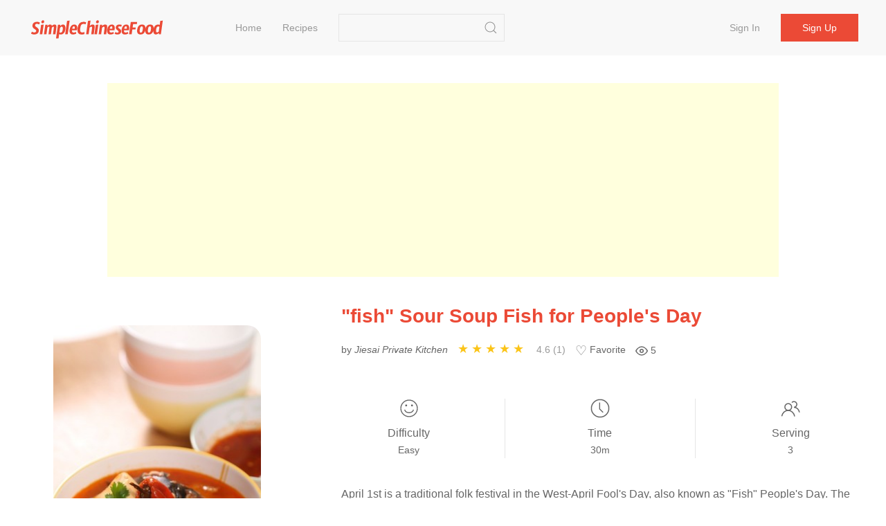

--- FILE ---
content_type: text/html;charset=UTF-8
request_url: https://simplechinesefood.com/recipe/quot-fish-quot-sour-soup-fish-for-people-39-s-day
body_size: 7930
content:
    <!doctype html>
    <html lang="en">
    <head>
        <meta charset="UTF-8">
        <meta name="viewport" content="width=device-width, initial-scale=1">
        <meta http-equiv="X-UA-Compatible" content="ie=edge">
        <link rel="icon" href="https://img.simplechinesefood.com/000/favicon.svg">

            <title>&quot;fish&quot; Sour Soup Fish for People&#39;s Day Recipe - Simple Chinese Food</title>
        <meta name="keywords" content="&quot;fish&quot; Sour Soup Fish for People&#39;s Day">
        <meta name="description" content="April 1st is a traditional folk festival in the West-April Fool's Day, also known as Fish People's Day. The fish banquet in the festival is also unique. Invitations to participate in the fish feast are usually small colored fish made of cardboard. The dining table is decorated in green and white. Put a fish tank and sm">

            <link rel="canonical" href="https://simplechinesefood.com/recipe/quot-fish-quot-sour-soup-fish-for-people-39-s-day" />

        <link rel="stylesheet" href="https://cdnjs.cloudflare.com/ajax/libs/uikit/3.13.4/css/uikit.min.css" integrity="sha512-F69u2HnuOWB/48ncdmkVOpdYwQPZmzF5YbOiUBKfbR24zt93bpDurJnXTY8gwBSHmHhsF2wKv84uhwkiwRdk+A==" crossorigin="anonymous" referrerpolicy="no-referrer" />
        <link rel="stylesheet" href="/static/theme/default/css/scf.css?v=3">

        <!-- UIkit JS -->
        <script src="https://cdnjs.cloudflare.com/ajax/libs/uikit/3.13.4/js/uikit.min.js" integrity="sha512-o8CK0J43tUy+UMv1pgLI3neZyc8/gH4qqREvpBMb1geAv3bcKnJIdRvxUMGZQK+4gf6qixaK6NiNwW2Esa9BZg==" crossorigin="anonymous" referrerpolicy="no-referrer"></script>
        <script src="https://cdnjs.cloudflare.com/ajax/libs/uikit/3.13.4/js/uikit-icons.min.js" integrity="sha512-80YK4vFc5RRSsulLuOP5kutHngly2Urr+wT8/2D02ovowIQh49DW+PYJ2wJ50tMi7ynr5alyFLDAwWZBToqPHw==" crossorigin="anonymous" referrerpolicy="no-referrer"></script>
        <script src="https://cdnjs.cloudflare.com/ajax/libs/jquery/3.6.0/jquery.min.js" integrity="sha512-894YE6QWD5I59HgZOGReFYm4dnWc1Qt5NtvYSaNcOP+u1T9qYdvdihz0PPSiiqn/+/3e7Jo4EaG7TubfWGUrMQ==" crossorigin="anonymous" referrerpolicy="no-referrer"></script>
        <script src="/static/theme/default/js/termi.js?v=8"></script>
        <script>
            var CONFIGS = {
                isLogin: false,
                userToken: ''
            };

        </script>

        <script type='text/javascript' src='https://platform-api.sharethis.com/js/sharethis.js#property=627aa174c199720019a382ee&product=analytics' async='async'></script>

<!-- Global site tag (gtag.js) - Google Analytics -->
<script async src="https://www.googletagmanager.com/gtag/js?id=G-00FXE49NCV"></script>
<script>
  window.dataLayer = window.dataLayer || [];
  function gtag(){dataLayer.push(arguments);}
  gtag('js', new Date());

  gtag('config', 'G-00FXE49NCV');
</script>
<style>.top-ad{min-height:250px!important;max-height:none; height:auto;}</style>
    </head>
    <body>

    <nav class="uk-navbar-container uk-margin-medium-bottom uk-position-z-index" id="main-menu">
        <div class="uk-container uk-navbar" data-uk-navbar>
            <div class="uk-navbar-left">
                <a class="uk-navbar-item uk-logo" href="/">
                        <img class="logo-img" src="https://img.simplechinesefood.com/000/logo.svg" alt="Simple Chinese Food"
                        width="200" height="44">
                </a>
                <ul class="uk-navbar-nav uk-visible@m uk-margin-large-left">
                            <li >
                                <a href="/" >
                                    Home
                                </a>
                            </li>
                            <li >
                                <a href="/latest" >
                                    Recipes
                                </a>
                            </li>
                </ul>

                <div class="uk-navbar-item uk-visible@m">
                    <form class="uk-search uk-search-default" action="/search" method="get"
                          onsubmit="return checkSearch(this)">
                        <input class="uk-search-input"
                               name="q"
                               value=""
                               type="search">
                        <button class="uk-search-icon-flip" uk-search-icon type="submit" data-uk-icon="icon: search; ratio: 1.0"></button>
                    </form>
                </div>
            </div>
            <div class="uk-navbar-right">
                    <ul class="uk-navbar-nav uk-visible@m uk-text-nowrap">
                        <li ><a href="/login">Sign in</a></li>
                        <li class="uk-navbar-item">
                            <div><a class="uk-button uk-button-primary" href="/register">Sign up</a></div>
                        </li>
                    </ul>

                <a class="uk-navbar-toggle uk-hidden@m" href="#" data-uk-navbar-toggle-icon uk-toggle="target: #sidenav">
                </a>
            </div>
        </div>
    </nav>

    <div id="sidenav" uk-offcanvas="flip: true" class="uk-offcanvas">
        <div class="uk-offcanvas-bar">
            <ul class="uk-nav">
                        <li>
                            <a href="/" >
                                Home
                            </a>
                        </li>
                        <li>
                            <a href="/latest" >
                                Recipes
                            </a>
                        </li>
                    <li><a href="/oauth/google/login">Sign in with Google</a></li>
                    <li><a href="/login">Sign in</a></li>
                    <li><a href="/register">Sign up</a></li>
                <hr class="uk-divider-small" />
                <li>
                    <form class="uk-search uk-search-default" action="/search" method="get"
                          onsubmit="return checkSearch(this)">
                        <button class="uk-search-icon-flip" uk-search-icon type="submit"></button>
                        <input class="uk-search-input"
                               name="q"
                               value=""
                               type="search">
                    </form>
                </li>
            </ul>
        </div>
    </div>



    <script src="https://challenges.cloudflare.com/turnstile/v0/api.js" async defer></script>
    <script>
        var questionId = '5049';
        var seoTitle= '&quot;fish&quot; Sour Soup Fish for People&#39;s Day Recipe - Simple Chinese Food';
        var seoTitleEncoded = '%26quot%3Bfish%26quot%3B%20Sour%20Soup%20Fish%20for%20People%26%2339%3Bs%20Day%20Recipe%20-%20Simple%20Chinese%20Food';
        var questionUrl = 'https://simplechinesefood.com/recipe/quot-fish-quot-sour-soup-fish-for-people-39-s-day';
        var siteName  = 'Simple Chinese Food';
    </script>

    <div class="uk-section uk-section-small uk-padding-remove">
        <div class="uk-container not-print">
            <div class="top-ad uk-align-center uk-text-center uk-width-expand@m">
                <script async src="https://pagead2.googlesyndication.com/pagead/js/adsbygoogle.js?client=ca-pub-1963104644603965"
        crossorigin="anonymous"></script>
<!-- ad-horizontal-responsive -->
<ins class="adsbygoogle"
     style="display:block"
     data-ad-client="ca-pub-1963104644603965"
     data-ad-slot="6847544999"
     data-ad-format="auto"
     data-full-width-responsive="true"></ins>
<script>
    (adsbygoogle = window.adsbygoogle || []).push({});
</script>
            </div>
        </div>
    </div>

    <div class="uk-section uk-section-small">
        <div class="uk-container" id="detail-5049">
            <div class="uk-grid" data-uk-grid>
                <div class="uk-width-1-3@m">
                    <div class="content-img uk-align-center">
                        <a data-pin-do="buttonPin" data-pin-tall="true" data-pin-round="true" href="https://www.pinterest.com/pin/create/button/?url=https%3A%2F%2Fsimplechinesefood.com%2Frecipe%2Fquot-fish-quot-sour-soup-fish-for-people-39-s-day&media=https%3A%2F%2Fimg.simplechinesefood.com%2Ffc%2Ffcc75c8ccf5471b337d9f48076b38a57.jpg&description=%26quot%3Bfish%26quot%3B%20Sour%20Soup%20Fish%20for%20People%26%2339%3Bs%20Day"><img src="//assets.pinterest.com/images/pidgets/pinit_fg_en_round_red_32.png" /></a>
                        <img class="detail-main-image uk-align-center"
                             src="https://img.simplechinesefood.com/fc/fcc75c8ccf5471b337d9f48076b38a57.jpg"
                             loading="lazy"
                             alt="&quot;fish&quot; Sour Soup Fish for People&#39;s Day"
                             title="&quot;fish&quot; Sour Soup Fish for People&#39;s Day"
                             width="300"
                             height="450"
                             style="width: 300px; height: 450px;"
                        />
                    </div>
                </div>
                <div class="uk-width-expand@m uk-flex">
                    <div class="uk-align-center uk-align-right@m uk-width-1-1">
                        <h1 class="uk-text-center uk-text-left@m main-color">
                            &quot;fish&quot; Sour Soup Fish for People&#39;s Day
                        </h1>

                        <div class="uk-margin-small-top uk-margin-medium-bottom uk-text-small uk-text-center uk-text-left@m">
                            <p class="uk-display-inline-block uk-margin-small-right word-break">
                                by <i>Jiesai Private Kitchen</i>
                            </p>

                            <div class="uk-display-inline-block uk-margin-small-right" style="min-width: 150px;">
                                <ul class="ratings">
                                    <li class="star selected" data-value="5"></li>
                                    <li class="star selected" data-value="4"></li>
                                    <li class="star selected" data-value="3"></li>
                                    <li class="star selected" data-value="2"></li>
                                    <li class="star selected" data-value="1"></li>
                                </ul>
                                <span class="uk-text-small uk-icon-link">
                                    4.6 (1)
                                </span>
                            </div>

                            <div id="collect-recipe" class="uk-display-inline uk-margin-small-right pointer">
                                <span class="heart "></span> Favorite
                                
                            </div>

                            <div class="uk-display-inline uk-margin-small-right" title="Total views">
                                <svg width="18" height="18" viewBox="0 0 24 24" fill="none" stroke="#666" stroke-width="2" style="vertical-align: middle;">
                                    <path d="M1 12s4-8 11-8 11 8 11 8-4 8-11 8-11-8-11-8z"></path>
                                    <circle cx="12" cy="12" r="3"></circle>
                                </svg>
                                <span class="uk-text-small" style="vertical-align: middle;">
                                    5
                                </span>
                            </div>


                        </div>

                        <div class="uk-margin-medium-top">
                            <div class="uk-grid-divider uk-child-width-expand uk-text-center uk-grid" uk-grid>
                                <div>
                                    <p class="uk-margin-remove"><span data-uk-icon="icon: happy; ratio: 1.4"></span></p>
                                    <p class="meta-title">Difficulty</p>
                                    <p class="uk-margin-remove"><span class="uk-text-small">Easy</span></p>
                                </div>
                                <div>
                                    <p class="uk-margin-remove"><span data-uk-icon="icon: clock; ratio: 1.4"></span></p>
                                    <p class="uk-text-500 uk-margin-small-top uk-margin-remove-bottom">Time</p>
                                    <p class="uk-margin-remove"><span class="uk-text-small">30m</span></p>
                                </div>
                                <div>
                                    <p class="uk-margin-remove"><span data-uk-icon="icon: users; ratio: 1.4"></span></p>
                                    <p class="meta-title">Serving</p>
                                    <p class="uk-margin-remove"><span class="uk-text-small">3</span></p>
                                </div>
                            </div>
                        </div>

                        <div class="word-break uk-margin-medium-top uk-width-1-1">April 1st is a traditional folk festival in the West-April Fool&#39;s Day, also known as &quot;Fish&quot; People&#39;s Day. The fish banquet in the festival is also unique. Invitations to participate in the fish feast are usually small colored fish made of cardboard. The dining table is decorated in green and white. Put a fish tank and small and exquisite fishing rods in the middle. Each fishing rod is tied with a green ribbon, and there are gifts for guests or a delicate celluloid fish or a fish basket full of candies. It goes without saying that all the dishes on the fish feast are made of fish. Today I will recommend a classic fish feast in Guizhou-Suantang Yu.</div>
                    </div>
                </div>
            </div>
        </div>
    </div>

    <div class="uk-section uk-section-small">
        <div class="uk-container">
            <div class="uk-grid-large" data-uk-grid>
                <div class="uk-width-1-3@m not-print">
                    <div>
                        <h2>Ingredients</h2>
                        <ul class="uk-list uk-list-large uk-list-divider uk-margin-medium-top">
                                <li>
                                    <label>
                                        <input id="check-1" class="uk-checkbox" type="checkbox" data-uk-toggle="target: #tag-1; cls: cst-tag-active">
                                    </label>
                                    <div id="tag-1" class="uk-margin-small-left uk-inline">
                                        <span>750g</span>
                                        <a href="/ingredient/catfish">Catfish</a>
                                    </div>
                                </li>
                                <li>
                                    <label>
                                        <input id="check-2" class="uk-checkbox" type="checkbox" data-uk-toggle="target: #tag-2; cls: cst-tag-active">
                                    </label>
                                    <div id="tag-2" class="uk-margin-small-left uk-inline">
                                        <span>500g</span>
                                        <a href="/ingredient/tomato">Tomato</a>
                                    </div>
                                </li>
                                <li>
                                    <label>
                                        <input id="check-3" class="uk-checkbox" type="checkbox" data-uk-toggle="target: #tag-3; cls: cst-tag-active">
                                    </label>
                                    <div id="tag-3" class="uk-margin-small-left uk-inline">
                                        <span>100g</span>
                                        <a href="/ingredient/tofu">Tofu</a>
                                    </div>
                                </li>
                                <li>
                                    <label>
                                        <input id="check-4" class="uk-checkbox" type="checkbox" data-uk-toggle="target: #tag-4; cls: cst-tag-active">
                                    </label>
                                    <div id="tag-4" class="uk-margin-small-left uk-inline">
                                        <span>100g</span>
                                        <a href="/ingredient/potato">Potato</a>
                                    </div>
                                </li>
                                <li>
                                    <label>
                                        <input id="check-5" class="uk-checkbox" type="checkbox" data-uk-toggle="target: #tag-5; cls: cst-tag-active">
                                    </label>
                                    <div id="tag-5" class="uk-margin-small-left uk-inline">
                                        <span>150ml</span>
                                        <a href="/ingredient/red-sour-soup">Red Sour Soup</a>
                                    </div>
                                </li>
                                <li>
                                    <label>
                                        <input id="check-6" class="uk-checkbox" type="checkbox" data-uk-toggle="target: #tag-6; cls: cst-tag-active">
                                    </label>
                                    <div id="tag-6" class="uk-margin-small-left uk-inline">
                                        <span>50ml</span>
                                        <a href="/ingredient/oil">Oil</a>
                                    </div>
                                </li>
                                <li>
                                    <label>
                                        <input id="check-7" class="uk-checkbox" type="checkbox" data-uk-toggle="target: #tag-7; cls: cst-tag-active">
                                    </label>
                                    <div id="tag-7" class="uk-margin-small-left uk-inline">
                                        <span>5ml</span>
                                        <a href="/ingredient/wood-ginger-oil">Wood Ginger Oil</a>
                                    </div>
                                </li>
                                <li>
                                    <label>
                                        <input id="check-8" class="uk-checkbox" type="checkbox" data-uk-toggle="target: #tag-8; cls: cst-tag-active">
                                    </label>
                                    <div id="tag-8" class="uk-margin-small-left uk-inline">
                                        <span>10g</span>
                                        <a href="/ingredient/salt">Salt</a>
                                    </div>
                                </li>
                                <li>
                                    <label>
                                        <input id="check-9" class="uk-checkbox" type="checkbox" data-uk-toggle="target: #tag-9; cls: cst-tag-active">
                                    </label>
                                    <div id="tag-9" class="uk-margin-small-left uk-inline">
                                        <span>1000ml</span>
                                        <a href="/ingredient/water-volume">Water Volume</a>
                                    </div>
                                </li>
                        </ul>
                    </div>

                    <div class="uk-margin-medium-top" style="height: 40px">
                        <div class="sharethis-inline-share-buttons"></div>
                    </div>


                </div>
                <div class="uk-width-expand@m">
                    <div class="uk-article word-break">
                        
                        <h2>&quot;fish&quot; Sour Soup Fish for People&#39;s Day</h2>
                            <p id="step-1" class="uk-step-content uk-width-1-1">
                                <span class="order">1.</span>
                                Sprinkle the body of the catfish with salt or starch, rub the mucous membrane off the body of the fish with your hands, and rinse with clean water;

                                    <div class="content-img uk-align-center">
                                        <a data-pin-do="buttonPin" data-pin-tall="true" data-pin-round="true" href="https://www.pinterest.com/pin/create/button/?url=https%3A%2F%2Fsimplechinesefood.com%2Frecipe%2Fquot-fish-quot-sour-soup-fish-for-people-39-s-day&media=https%3A%2F%2Fimg.simplechinesefood.com%2F4c%2F4cd83381a3f470237ffa4bdcda07420a.jpg&description=%26quot%3Bfish%26quot%3B%20Sour%20Soup%20Fish%20for%20People%26%2339%3Bs%20Day"><img src="//assets.pinterest.com/images/pidgets/pinit_fg_en_round_red_32.png" /></a>

                                        <img src="https://img.simplechinesefood.com/4c/4cd83381a3f470237ffa4bdcda07420a.jpg"
                                             alt="&quot;fish&quot; Sour Soup Fish for People&#39;s Day recipe"
                                             title="&quot;fish&quot; Sour Soup Fish for People&#39;s Day recipe"
                                             loading="lazy"
                                             width = "600"
                                             height = "400"
                                              />
                                    </div>
                            </p>
                            <p id="step-2" class="uk-step-content uk-width-1-1">
                                <span class="order">2.</span>
                                Remove the gills and internal organs of the catfish, clean the belly with water, and chop it into 3 cm pieces;

                                    <div class="content-img uk-align-center">
                                        <a data-pin-do="buttonPin" data-pin-tall="true" data-pin-round="true" href="https://www.pinterest.com/pin/create/button/?url=https%3A%2F%2Fsimplechinesefood.com%2Frecipe%2Fquot-fish-quot-sour-soup-fish-for-people-39-s-day&media=https%3A%2F%2Fimg.simplechinesefood.com%2F09%2F0994ed55b3646baf34cc8355f152faab.jpg&description=%26quot%3Bfish%26quot%3B%20Sour%20Soup%20Fish%20for%20People%26%2339%3Bs%20Day"><img src="//assets.pinterest.com/images/pidgets/pinit_fg_en_round_red_32.png" /></a>

                                        <img src="https://img.simplechinesefood.com/09/0994ed55b3646baf34cc8355f152faab.jpg"
                                             alt="&quot;fish&quot; Sour Soup Fish for People&#39;s Day recipe"
                                             title="&quot;fish&quot; Sour Soup Fish for People&#39;s Day recipe"
                                             loading="lazy"
                                             width = "600"
                                             height = "400"
                                              />
                                    </div>
                            </p>
                            <p id="step-3" class="uk-step-content uk-width-1-1">
                                <span class="order">3.</span>
                                Tomatoes are blanched in hot water, peeled and cut into pieces, potatoes and tofu are cut into pieces together;

                                    <div class="content-img uk-align-center">
                                        <a data-pin-do="buttonPin" data-pin-tall="true" data-pin-round="true" href="https://www.pinterest.com/pin/create/button/?url=https%3A%2F%2Fsimplechinesefood.com%2Frecipe%2Fquot-fish-quot-sour-soup-fish-for-people-39-s-day&media=https%3A%2F%2Fimg.simplechinesefood.com%2F59%2F591871f414666e4b19b818290657151b.jpg&description=%26quot%3Bfish%26quot%3B%20Sour%20Soup%20Fish%20for%20People%26%2339%3Bs%20Day"><img src="//assets.pinterest.com/images/pidgets/pinit_fg_en_round_red_32.png" /></a>

                                        <img src="https://img.simplechinesefood.com/59/591871f414666e4b19b818290657151b.jpg"
                                             alt="&quot;fish&quot; Sour Soup Fish for People&#39;s Day recipe"
                                             title="&quot;fish&quot; Sour Soup Fish for People&#39;s Day recipe"
                                             loading="lazy"
                                             width = "600"
                                             height = "400"
                                              />
                                    </div>
                            </p>
                            <p id="step-4" class="uk-step-content uk-width-1-1">
                                <span class="order">4.</span>
                                Pour oil into the pot and add the sliced tofu and tomatoes, then add fish cubes, potatoes, seasonings and water;

                                    <div class="content-img uk-align-center">
                                        <a data-pin-do="buttonPin" data-pin-tall="true" data-pin-round="true" href="https://www.pinterest.com/pin/create/button/?url=https%3A%2F%2Fsimplechinesefood.com%2Frecipe%2Fquot-fish-quot-sour-soup-fish-for-people-39-s-day&media=https%3A%2F%2Fimg.simplechinesefood.com%2Fbe%2Fbeddda3fc75eecbaa8b466a04c4de064.jpg&description=%26quot%3Bfish%26quot%3B%20Sour%20Soup%20Fish%20for%20People%26%2339%3Bs%20Day"><img src="//assets.pinterest.com/images/pidgets/pinit_fg_en_round_red_32.png" /></a>

                                        <img src="https://img.simplechinesefood.com/be/beddda3fc75eecbaa8b466a04c4de064.jpg"
                                             alt="&quot;fish&quot; Sour Soup Fish for People&#39;s Day recipe"
                                             title="&quot;fish&quot; Sour Soup Fish for People&#39;s Day recipe"
                                             loading="lazy"
                                             width = "600"
                                             height = "400"
                                              />
                                    </div>
                            </p>
                            <p id="step-5" class="uk-step-content uk-width-1-1">
                                <span class="order">5.</span>
                                Cover the pot and start the [Crucian Fish Soup] function;

                                    <div class="content-img uk-align-center">
                                        <a data-pin-do="buttonPin" data-pin-tall="true" data-pin-round="true" href="https://www.pinterest.com/pin/create/button/?url=https%3A%2F%2Fsimplechinesefood.com%2Frecipe%2Fquot-fish-quot-sour-soup-fish-for-people-39-s-day&media=https%3A%2F%2Fimg.simplechinesefood.com%2Fa1%2Fa1f7c4055e575b010eff5dfe03a705eb.jpg&description=%26quot%3Bfish%26quot%3B%20Sour%20Soup%20Fish%20for%20People%26%2339%3Bs%20Day"><img src="//assets.pinterest.com/images/pidgets/pinit_fg_en_round_red_32.png" /></a>

                                        <img src="https://img.simplechinesefood.com/a1/a1f7c4055e575b010eff5dfe03a705eb.jpg"
                                             alt="&quot;fish&quot; Sour Soup Fish for People&#39;s Day recipe"
                                             title="&quot;fish&quot; Sour Soup Fish for People&#39;s Day recipe"
                                             loading="lazy"
                                             width = "600"
                                             height = "400"
                                              />
                                    </div>
                            </p>
                            <p id="step-6" class="uk-step-content uk-width-1-1">
                                <span class="order">6.</span>
                                At the end of cooking, add a little sour soup to the dipping sauce and stir it into a dipping sauce, then dip it with fish or vegetables.

                                    <div class="content-img uk-align-center">
                                        <a data-pin-do="buttonPin" data-pin-tall="true" data-pin-round="true" href="https://www.pinterest.com/pin/create/button/?url=https%3A%2F%2Fsimplechinesefood.com%2Frecipe%2Fquot-fish-quot-sour-soup-fish-for-people-39-s-day&media=https%3A%2F%2Fimg.simplechinesefood.com%2F97%2F972b3da27c863fc490035dd897421e36.jpg&description=%26quot%3Bfish%26quot%3B%20Sour%20Soup%20Fish%20for%20People%26%2339%3Bs%20Day"><img src="//assets.pinterest.com/images/pidgets/pinit_fg_en_round_red_32.png" /></a>

                                        <img src="https://img.simplechinesefood.com/97/972b3da27c863fc490035dd897421e36.jpg"
                                             alt="&quot;fish&quot; Sour Soup Fish for People&#39;s Day recipe"
                                             title="&quot;fish&quot; Sour Soup Fish for People&#39;s Day recipe"
                                             loading="lazy"
                                             width = "600"
                                             height = "400"
                                              />
                                    </div>
                            </p>

                            <blockquote>
                                <b>Tips: </b>
                                <p>1. This dish cannot be made with grass carp. The meat of grass carp will become very chaotic when it touches the sour soup.<br/> 2. After eating the fish, you can add your favorite dishes to rinse, just use the &quot;manual&quot; function.<br/> 3. The fish can be replaced with pork knuckles to make sour soup pork knuckles, but the longer function keys must be selected.<br/> 4. Red and sour soup seasonings are generally available in the market.<br/> 5. The dipping recipe is 10 grams of crushed pepper, 10 grams of ginger, and 2 grams of salt. You can also adjust it according to your own taste.</p>
                            </blockquote>

                        <div class="not-print">

                            <h2 id="comment" class="uk-margin-medium-top">Comments</h2>

                                <div class="uk-placeholder uk-text-center">
                                    <a href="/login">Sign in to comment</a>
                                </div>



                                <div class="uk-margin-medium-top not-print">
                                    <div class="uk-align-center uk-width-expand@m uk-width-1-1 uk-overflow-hidden">
                                        <script async src="https://pagead2.googlesyndication.com/pagead/js/adsbygoogle.js?client=ca-pub-1963104644603965"
        crossorigin="anonymous"></script>
<!-- ad-horizontal-responsive -->
<ins class="adsbygoogle"
     style="display:block"
     data-ad-client="ca-pub-1963104644603965"
     data-ad-slot="6847544999"
     data-ad-format="auto"
     data-full-width-responsive="true"></ins>
<script>
    (adsbygoogle = window.adsbygoogle || []).push({});
</script>
                                    </div>
                                </div>
                        </div>
                    </div>
                </div>
            </div>
        </div>
    </div>

    <div class="uk-section uk-section-small uk-section-muted not-print">
        <div class="uk-container">
            <h2>Similar recipes</h2>
            <div class="uk-child-width-1-2 uk-child-width-1-3@s uk-child-width-1-4@m uk-margin-medium-top" data-uk-grid>
    <div>
        <div class="uk-card">
            <div class="uk-card-media-top list-box">
                <a href="https://simplechinesefood.com/recipe/fish-soup-4005">
                    <img class="uk-border-rounded-medium list-item-image"
                         src="https://img.simplechinesefood.com/fc/fc11ad9fb4dbd3cd466286a92ad8b6a0.jpg"
                         alt="Fish Soup recipe"
                         loading="lazy"
                        width="100%"
                        height="280px"/>
                </a>
            </div>
            <div class="uk-card-body uk-padding-remove">
                <h3 class="list-item-title uk-text-center">
                    <a class="uk-text-emphasis" href="https://simplechinesefood.com/recipe/fish-soup-4005">
                        Fish Soup
                    </a>
                </h3>
                <div class="uk-text-xsmall uk-text-muted uk-text-center">
                            Dried Bamboo Shoots, Catfish, Bacon
                </div>
            </div>
        </div>
    </div>
    <div>
        <div class="uk-card">
            <div class="uk-card-media-top list-box">
                <a href="https://simplechinesefood.com/recipe/family-edition-sauerkraut-fish">
                    <img class="uk-border-rounded-medium list-item-image"
                         src="https://img.simplechinesefood.com/10/10b1dc2e39b295ab5e2b8203b0e5c742.jpg"
                         alt="Family Edition Sauerkraut Fish recipe"
                         loading="lazy"
                        width="100%"
                        height="280px"/>
                </a>
            </div>
            <div class="uk-card-body uk-padding-remove">
                <h3 class="list-item-title uk-text-center">
                    <a class="uk-text-emphasis" href="https://simplechinesefood.com/recipe/family-edition-sauerkraut-fish">
                        Family Edition Sauerkraut Fish
                    </a>
                </h3>
                <div class="uk-text-xsmall uk-text-muted uk-text-center">
                            Catfish, Sauerkraut, Egg White
                </div>
            </div>
        </div>
    </div>
    <div>
        <div class="uk-card">
            <div class="uk-card-media-top list-box">
                <a href="https://simplechinesefood.com/recipe/catfish-stewed-eggplant">
                    <img class="uk-border-rounded-medium list-item-image"
                         src="https://img.simplechinesefood.com/8b/8bc31a4f6720d928d2a957931226799e.jpg"
                         alt="Catfish Stewed Eggplant recipe"
                         loading="lazy"
                        width="100%"
                        height="280px"/>
                </a>
            </div>
            <div class="uk-card-body uk-padding-remove">
                <h3 class="list-item-title uk-text-center">
                    <a class="uk-text-emphasis" href="https://simplechinesefood.com/recipe/catfish-stewed-eggplant">
                        Catfish Stewed Eggplant
                    </a>
                </h3>
                <div class="uk-text-xsmall uk-text-muted uk-text-center">
                            Eggplant, Catfish, Ginger
                </div>
            </div>
        </div>
    </div>
    <div>
        <div class="uk-card">
            <div class="uk-card-media-top list-box">
                <a href="https://simplechinesefood.com/recipe/spicy-boiled-fish-9643">
                    <img class="uk-border-rounded-medium list-item-image"
                         src="https://img.simplechinesefood.com/16/163c0bb816be6c24f2774e06f93e9c35.jpg"
                         alt="Spicy Boiled Fish recipe"
                         loading="lazy"
                        width="100%"
                        height="280px"/>
                </a>
            </div>
            <div class="uk-card-body uk-padding-remove">
                <h3 class="list-item-title uk-text-center">
                    <a class="uk-text-emphasis" href="https://simplechinesefood.com/recipe/spicy-boiled-fish-9643">
                        Spicy Boiled Fish
                    </a>
                </h3>
                <div class="uk-text-xsmall uk-text-muted uk-text-center">
                            Catfish, Celery, Green Bamboo Shoots
                </div>
            </div>
        </div>
    </div>
    <div>
        <div class="uk-card">
            <div class="uk-card-media-top list-box">
                <a href="https://simplechinesefood.com/recipe/catfish-stewed-tofu">
                    <img class="uk-border-rounded-medium list-item-image"
                         src="https://img.simplechinesefood.com/40/400bd2b52acb3eb88716303e3c58a179.jpg"
                         alt="Catfish Stewed Tofu recipe"
                         loading="lazy"
                        width="100%"
                        height="280px"/>
                </a>
            </div>
            <div class="uk-card-body uk-padding-remove">
                <h3 class="list-item-title uk-text-center">
                    <a class="uk-text-emphasis" href="https://simplechinesefood.com/recipe/catfish-stewed-tofu">
                        Catfish Stewed Tofu
                    </a>
                </h3>
                <div class="uk-text-xsmall uk-text-muted uk-text-center">
                            Tofu, Catfish, Scallions
                </div>
            </div>
        </div>
    </div>
    <div>
        <div class="uk-card">
            <div class="uk-card-media-top list-box">
                <a href="https://simplechinesefood.com/recipe/catfish-grilled-tofu">
                    <img class="uk-border-rounded-medium list-item-image"
                         src="https://img.simplechinesefood.com/2f/2fa5023d6061ba4758ce657d8da43876.jpg"
                         alt="Catfish Grilled Tofu recipe"
                         loading="lazy"
                        width="100%"
                        height="280px"/>
                </a>
            </div>
            <div class="uk-card-body uk-padding-remove">
                <h3 class="list-item-title uk-text-center">
                    <a class="uk-text-emphasis" href="https://simplechinesefood.com/recipe/catfish-grilled-tofu">
                        Catfish Grilled Tofu
                    </a>
                </h3>
                <div class="uk-text-xsmall uk-text-muted uk-text-center">
                            Catfish, Soft Tofu, Ginger
                </div>
            </div>
        </div>
    </div>
    <div>
        <div class="uk-card">
            <div class="uk-card-media-top list-box">
                <a href="https://simplechinesefood.com/recipe/steamed-catfish">
                    <img class="uk-border-rounded-medium list-item-image"
                         src="https://img.simplechinesefood.com/07/07965fc231e5c8c235a0568944dcfe02.jpg"
                         alt="Steamed Catfish recipe"
                         loading="lazy"
                        width="100%"
                        height="280px"/>
                </a>
            </div>
            <div class="uk-card-body uk-padding-remove">
                <h3 class="list-item-title uk-text-center">
                    <a class="uk-text-emphasis" href="https://simplechinesefood.com/recipe/steamed-catfish">
                        Steamed Catfish
                    </a>
                </h3>
                <div class="uk-text-xsmall uk-text-muted uk-text-center">
                            Catfish, Red Chili, Green Onions
                </div>
            </div>
        </div>
    </div>
    <div>
        <div class="uk-card">
            <div class="uk-card-media-top list-box">
                <a href="https://simplechinesefood.com/recipe/lotus-root-black-bean-claypot-catfish-soup">
                    <img class="uk-border-rounded-medium list-item-image"
                         src="https://img.simplechinesefood.com/4e/4eab9641f35c925cf142f4337c20315e.jpg"
                         alt="Lotus Root Black Bean Claypot Catfish Soup recipe"
                         loading="lazy"
                        width="100%"
                        height="280px"/>
                </a>
            </div>
            <div class="uk-card-body uk-padding-remove">
                <h3 class="list-item-title uk-text-center">
                    <a class="uk-text-emphasis" href="https://simplechinesefood.com/recipe/lotus-root-black-bean-claypot-catfish-soup">
                        Lotus Root Black Bean Claypot Catfish Soup
                    </a>
                </h3>
                <div class="uk-text-xsmall uk-text-muted uk-text-center">
                            Catfish, Lotus Root, Lean Meat
                </div>
            </div>
        </div>
    </div>

            </div>
        </div>
    </div>

    <script type="application/ld+json">
        {
            "@context": "https://schema.org/",
            "@type": "Recipe",
            "name": "&quot;fish&quot; Sour Soup Fish for People&#39;s Day",
            "image": [
                "https://img.simplechinesefood.com/fc/fcc75c8ccf5471b337d9f48076b38a57.jpg"
            ],
            "author": {
                "@type": "Person",
                "name": "Jiesai Private Kitchen"
            },
            "datePublished": "2021-07-01",
            "description": "April 1st is a traditional folk festival in the West-April Fool&#39;s Day, also known as &quot;Fish&quot; People&#39;s Day. The fish banquet in the festival is also unique. Invitations to participate in the fish feast are usually small colored fish made of cardboard. The dining table is decorated in green and white. Put a fish tank and small and exquisite fishing rods in the middle. Each fishing rod is tied with a green ribbon, and there are gifts for guests or a delicate celluloid fish or a fish basket full of candies. It goes without saying that all the dishes on the fish feast are made of fish. Today I will recommend a classic fish feast in Guizhou-Suantang Yu.",
            "keywords": "catfish,tomato,tofu",
            "recipeYield": "3",
            "totalTime": "PT30M",
            "recipeCuisine": "Chinese",
            "recipeIngredient": [
                    "750g catfish",
                    "500g tomato",
                    "100g tofu",
                    "100g potato",
                    "150ml Red Sour Soup",
                    "50ml oil",
                    "5ml Wood ginger oil",
                    "10g salt",
                    "1000ml Water volume"
            ],
            "recipeInstructions": [
                {
                    "@type": "HowToStep",
                    "text": "Sprinkle the body of the catfish with salt or starch, rub the mucous membrane off the body of the fish with your hands, and rinse with clean water;",
                    "url": "https://simplechinesefood.com/recipe/quot-fish-quot-sour-soup-fish-for-people-39-s-day#step-1"
                    ,
                    "image": "https://img.simplechinesefood.com/4c/4cd83381a3f470237ffa4bdcda07420a.jpg"
                },
                {
                    "@type": "HowToStep",
                    "text": "Remove the gills and internal organs of the catfish, clean the belly with water, and chop it into 3 cm pieces;",
                    "url": "https://simplechinesefood.com/recipe/quot-fish-quot-sour-soup-fish-for-people-39-s-day#step-2"
                    ,
                    "image": "https://img.simplechinesefood.com/09/0994ed55b3646baf34cc8355f152faab.jpg"
                },
                {
                    "@type": "HowToStep",
                    "text": "Tomatoes are blanched in hot water, peeled and cut into pieces, potatoes and tofu are cut into pieces together;",
                    "url": "https://simplechinesefood.com/recipe/quot-fish-quot-sour-soup-fish-for-people-39-s-day#step-3"
                    ,
                    "image": "https://img.simplechinesefood.com/59/591871f414666e4b19b818290657151b.jpg"
                },
                {
                    "@type": "HowToStep",
                    "text": "Pour oil into the pot and add the sliced tofu and tomatoes, then add fish cubes, potatoes, seasonings and water;",
                    "url": "https://simplechinesefood.com/recipe/quot-fish-quot-sour-soup-fish-for-people-39-s-day#step-4"
                    ,
                    "image": "https://img.simplechinesefood.com/be/beddda3fc75eecbaa8b466a04c4de064.jpg"
                },
                {
                    "@type": "HowToStep",
                    "text": "Cover the pot and start the [Crucian Fish Soup] function;",
                    "url": "https://simplechinesefood.com/recipe/quot-fish-quot-sour-soup-fish-for-people-39-s-day#step-5"
                    ,
                    "image": "https://img.simplechinesefood.com/a1/a1f7c4055e575b010eff5dfe03a705eb.jpg"
                },
                {
                    "@type": "HowToStep",
                    "text": "At the end of cooking, add a little sour soup to the dipping sauce and stir it into a dipping sauce, then dip it with fish or vegetables.",
                    "url": "https://simplechinesefood.com/recipe/quot-fish-quot-sour-soup-fish-for-people-39-s-day#step-6"
                    ,
                    "image": "https://img.simplechinesefood.com/97/972b3da27c863fc490035dd897421e36.jpg"
                }
            ],
            "aggregateRating": {
                "@type": "AggregateRating",
                "ratingValue": "4.6",
                "ratingCount": "1",
                "worstRating": "1",
                "bestRating": "5"
            }
        }
    </script>
    <script src="/static/theme/default/js/detail.js?v=2"></script>
    <script async defer src="//assets.pinterest.com/js/pinit.js"></script>
    <script type='text/javascript' src='https://platform-api.sharethis.com/js/sharethis.js#property=626b9f1d98486b00122fbf13&product=inline-share-buttons' async='async'></script>
    <script>
    // Save and restore ingredient checkbox state to localStorage
    $(function() {
        var storageKey = 'recipe_ingredients_' + questionId;
        
        // Restore checked state from localStorage
        try {
            var saved = localStorage.getItem(storageKey);
            if (saved) {
                var checkedIds = JSON.parse(saved);
                checkedIds.forEach(function(id) {
                    var checkbox = document.getElementById(id);
                    if (checkbox) {
                        checkbox.checked = true;
                        // Trigger UIkit toggle to apply the class
                        var targetId = id.replace('check-', 'tag-');
                        var target = document.getElementById(targetId);
                        if (target) {
                            target.classList.add('cst-tag-active');
                        }
                    }
                });
            }
        } catch (e) {}
        
        // Save checked state on change
        $('input[id^="check-"]').on('change', function() {
            var checkedIds = [];
            $('input[id^="check-"]:checked').each(function() {
                checkedIds.push(this.id);
            });
            try {
                localStorage.setItem(storageKey, JSON.stringify(checkedIds));
            } catch (e) {}
        });
    });
    </script>

<footer class="uk-section uk-section-small">
    <div class="uk-container uk-text-secondary uk-text-500">
        <div class="uk-text-small uk-text-muted">
            <div class="uk-margin-small-bottom">
                &copy;2026 Simple Chinese Food
                <span class="uk-margin-small-left">
                    <a href="/privacy-policy" class="uk-link-muted">Privacy Policy</a>
                    <span class="uk-margin-small-left uk-margin-small-right">|</span>
                    <a href="/terms-of-use" class="uk-link-muted">Terms of Use</a>
                    <span class="uk-margin-small-left uk-margin-small-right">|</span>
                    <a href="/contact" class="uk-link-muted">Contact</a>
                </span>
            </div>
                <div>
                    <em>Best Chinese Food Recipes</em> | 
<a href="/privacy-policy" target="_blank">Privacy Policy</a> | 
<a href="/terms-of-use" target="_blank">Terms of Use</a> | 
<a href="https://hirelala.com/" target="_blank">Hirelala</a> |
<a href="https://boardor.com/" target="_blank">Boardor</a> |
<a href="https://resumis.com/" target="_blank">Markdown Resume</a> 
                </div>
        </div>
    </div>
</footer>    <script defer src="https://static.cloudflareinsights.com/beacon.min.js/vcd15cbe7772f49c399c6a5babf22c1241717689176015" integrity="sha512-ZpsOmlRQV6y907TI0dKBHq9Md29nnaEIPlkf84rnaERnq6zvWvPUqr2ft8M1aS28oN72PdrCzSjY4U6VaAw1EQ==" data-cf-beacon='{"version":"2024.11.0","token":"3d8a28d42c6347e5bfaf8c8deb951a2f","r":1,"server_timing":{"name":{"cfCacheStatus":true,"cfEdge":true,"cfExtPri":true,"cfL4":true,"cfOrigin":true,"cfSpeedBrain":true},"location_startswith":null}}' crossorigin="anonymous"></script>
</body>
    </html>


--- FILE ---
content_type: text/html; charset=utf-8
request_url: https://www.google.com/recaptcha/api2/aframe
body_size: 266
content:
<!DOCTYPE HTML><html><head><meta http-equiv="content-type" content="text/html; charset=UTF-8"></head><body><script nonce="dN9OGurli-aHyVZbc3VBcw">/** Anti-fraud and anti-abuse applications only. See google.com/recaptcha */ try{var clients={'sodar':'https://pagead2.googlesyndication.com/pagead/sodar?'};window.addEventListener("message",function(a){try{if(a.source===window.parent){var b=JSON.parse(a.data);var c=clients[b['id']];if(c){var d=document.createElement('img');d.src=c+b['params']+'&rc='+(localStorage.getItem("rc::a")?sessionStorage.getItem("rc::b"):"");window.document.body.appendChild(d);sessionStorage.setItem("rc::e",parseInt(sessionStorage.getItem("rc::e")||0)+1);localStorage.setItem("rc::h",'1769368972932');}}}catch(b){}});window.parent.postMessage("_grecaptcha_ready", "*");}catch(b){}</script></body></html>